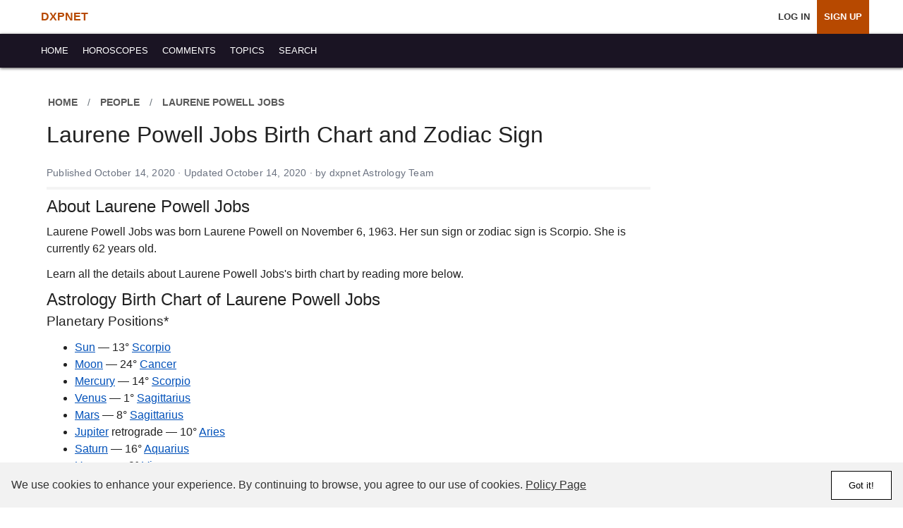

--- FILE ---
content_type: text/html; charset=UTF-8
request_url: https://www.dxpnet.com/people/laurene-powell-jobs/
body_size: 7154
content:
<!DOCTYPE html>


<html lang="en" itemscope itemtype="https://schema.org/WebPage">




<head>

<meta charset="utf-8">



<style>:root{--primary:#1a1423;--accent:#B74900;--text:#222;--bg:#fff;--hover-bg:#f6f6f6;--link:#fff;--link-hover:#000;--font:-apple-system,BlinkMacSystemFont,"Segoe UI",Roboto,Oxygen,Ubuntu,Cantarell,"Helvetica Neue",sans-serif}*{box-sizing:border-box}body{margin:0;padding:0;font-family:var(--font);background:var(--bg);color:var(--text);line-height:1.5;font-size:16px}main{display:flex;flex-wrap:wrap;max-width:1200px;margin:0 auto;min-height:800px}.container{position:relative;width:100%;padding:16px}#header{position:sticky;top:0;z-index:1000;background:var(--bg)}nav.header{display:flex;align-items:center;justify-content:space-between;color:var(--link);height:48px;padding:0 1rem;box-shadow:0 1px 4px #595959;background:var(--primary)}nav ul{list-style:none;margin:0;padding:0;display:flex;align-items:center;flex-wrap:nowrap}nav ul a{display:block;padding:0 10px;color:var(--link);font-size:0.79rem;text-transform:uppercase;text-decoration:none;line-height:48px}nav ul a:visited{color:var(--link)}nav ul a:hover{color:var(--link-hover);background:var(--hover-bg)}.account-nav{display:flex;align-items:center;list-style:none;margin:0;padding:0;width:100%}.account-nav li a{text-decoration:none!important;color:#333;font-weight:500;transition:color 0.3s ease}.account-nav a:hover{color:var(--accent,#007bff)}.account-nav li a:visited{color:#000}.account-nav li:not(.navhomelink) a{font-weight:600}.navhomelink{margin-right:auto}.navhomelink a{font-size:1rem!important;color:var(--accent)!important;font-weight:bold!important}#directmessages_count,#notifications_count{color:#fff;padding:0;margin:0 0 0 3px;background:red;padding:0;border-radius:100%;font-size:.7rem;position:relative;top:-8px;width:19px;height:19px;display:inline-block;line-height:20px;text-align:center}nav a.highlight{background:var(--accent);color:#fff}.accountnav li{margin-left:8px;background:var(--hover-bg);font-weight:700}.accountnav li a{color:var(--text)}.accountnav li a:hover{color:#777}.abovenav{color:#ccc;text-transform:uppercase;font-size:.8rem;margin:0 0 2px}.abovenav a,.abovenav span{color:#595959;font-weight:700;text-decoration:none}ol.breadcrumb{background-color:transparent;padding:0;margin:0 0 5px -4px;display:flex;flex-wrap:wrap;list-style:none;text-transform:uppercase;font-size:.85rem}ol.breadcrumb>li span{display:inline-block;padding:14px 6px}.breadcrumb-item.active{background-color:transparent;color:#595959}.breadcrumb-item.active a{color:#595959!important}.breadcrumb-item a{color:#595959!important}.breadcrumb-item a:visited{color:#595959!important}.breadcrumb-item+.breadcrumb-item{padding-left:.5rem}.breadcrumb-item+.breadcrumb-item::before{display:inline-block;padding-right:.5rem;color:#6c757d;content:"/"}h1,h2,h3,h4{margin:0 0 10px;padding:0;font-weight:500;line-height:1}h1{font-size:1.6rem}.row{display:flex;flex-wrap:wrap}.col{flex:1 1 100%}.col,.col-lg-10 .col-lg-12,.col-lg-2,.col-lg-3,.col-lg-4,.col-lg-6,.col-sm-1,.col-sm-12,.col-sm-2,.col-sm-3,.col-sm-4,.col-sm-5,.col-sm-6,.col-sm-7,.col-sm-8,.col-sm-9{width:100%;padding:10px;background:var(--bg);word-wrap:break-word}a{color:#0352BA}p{padding:0;margin:12px 0}.text-right{text-align:right}.text-center{text-align:center}.btn{clear:both;text-align:center;justify-content:center;padding:10px 0;margin:0 0 10px;display:inline-block;text-align:center;vertical-align:middle;border:1px solid transparent;padding:.375rem .75rem;line-height:1.5;border-radius:.125rem;font-weight:700;text-decoration:none}.btn:hover{text-decoration:none;cursor:pointer}.btn-primary,.btn-secondary,.btn-delete{font-size:.9rem;text-transform:uppercase;letter-spacing:1px;padding:.25rem 0;width:100%}.btn-primary{background:#333!important;color:#fff!important;width:100%}.btn-primary:hover{background:#fff!important;color:#B74900!important;border:1px solid #B74900}.btn-secondary,.btn-secondary:visited{color:#B74900!important;border:1px solid #B74900!important}.btn-secondary:hover{background:#B74900!important;color:#fff!important}#cookie-banner{position:fixed;bottom:0;left:0;right:0;background-color:#f2f2f2;color:#333;padding:16px;display:flex;justify-content:space-between;align-items:center;z-index:1000;min-height:64px}#cookie-banner p{margin:0}#cookie-banner a{color:#333;text-decoration:underline}#accept-cookie{background-color:#fff;border:1px solid #000;color:#000;padding:12px 24px;cursor:pointer;text-wrap:nowrap;margin:0 0 0 12px}#accept-cookie:hover{background-color:#fff;border:1px solid #B74900}@media (min-width:800px){.header-account{padding:0 3rem}.col-lg-1,.col-sm-1{width:8.33333%}.col-lg-2,.col-sm-2{width:16.66666%}.col-lg-3,.col-sm-3{width:25%}.col-lg-4,.col-sm-4{width:33.33333%}.col-lg-6,.col-sm-6{width:50%}.col-lg-8,.col-sm-8{width:66.66666%}.col-lg-9,.col-sm-9{width:75%}.col-lg-10,.col-sm-10{width:83.33333%}.col-lg-12,.col-sm-12{width:100%}.cbl{border-left:2px solid #f4f4f4}.cbr{border-right:2px solid #f4f4f4}}@media (min-width:600px){h1{font-size:2rem}}@media (min-width:1024px){.nav_containers{padding:0 2rem}}.pubdate{font-size:0.9rem;color:#6b7280;margin-top:4px;margin-bottom:0;letter-spacing:0.2px;line-height:1.4}.title_areaf .btn-primary,.title_area .btn-primary{width:auto;padding:.5rem 1rem;border-radius:2px}.title_area,.title_areaf{margin:0 0 12px;border-bottom:4px solid #f4f4f4;padding:0;width:100%}.title_areaf{background:#fff;padding:0 0 10px}.title_areaf h1{margin:0}.content-title{margin-top:4px}.right-column .title_area{margin-bottom:20px}.bb0{border-bottom:0!important}</style>



<link rel="preload" href="https://www.dxpnet.com/themes/202410/a/style.css?v=4.6.7k" as="style" onload="this.onload=null;this.rel='stylesheet'">
<noscript><link rel="stylesheet" href="https://www.dxpnet.com/themes/202410/a/style.css?v=4.6.7k"></noscript>


<link rel="preconnect" href="https://storage.googleapis.com" crossorigin>
<link rel="preconnect" href="https://pagead2.googlesyndication.com" crossorigin>
<link rel="preconnect" href="https://ep1.adtrafficquality.google" crossorigin>



<title>Laurene Powell Jobs Birth Chart</title>

<link href="/opensearch.xml" rel="search" title="dxpnet" type="application/opensearchdescription+xml"/>
<link href="https://www.dxpnet.com/favicon.ico" rel="icon" type="image/x-icon"/>
<link href="https://www.dxpnet.com/apple-touch-icon.png" rel="apple-touch-icon"/>
<link href="https://www.dxpnet.com/apple-touch-icon-120x120.png" rel="apple-touch-icon" sizes="120x120"/>

<meta name="description" content="Did you know that Laurene Powell Jobs was born on November 6, 1963? Get info on where the planets were at the time of her birth, find out her zodiac sign and more">

<meta content="width=device-width, initial-scale=1, shrink-to-fit=no" name="viewport"/>
<meta content="bced7c0f-7651-4f4f-89e9-349c4481e637" name="fo-verify"/>

<link rel="canonical" href="https://www.dxpnet.com/people/laurene-powell-jobs/">



<meta itemprop="name" content="Laurene Powell Jobs Birth Chart">

<meta itemprop="description" content="Did you know that Laurene Powell Jobs was born on November 6, 1963? Get info on where the planets were at the time of her birth, find out her zodiac sign and more">




<meta property="og:title" content="Laurene Powell Jobs Birth Chart">
<meta property="og:type" content="article">
<meta property="og:url" content="https://www.dxpnet.com/people/laurene-powell-jobs/">

<meta property="og:site_name" content="dxpnet">
<meta property="og:image" content="https://www.dxpnet.com/themes/202410/i/share-default.png"><meta property="og:image:width" content="1200"><meta property="og:image:height" content="630"><meta property="og:image:alt" content="dxpnet: Astrology &amp; Horoscopes Since 1997">
<meta property="og:description" content="Did you know that Laurene Powell Jobs was born on November 6, 1963? Get info on where the planets were at the time of her birth, find out her zodiac sign and more">

<script nonce="3b9f97a8c520e27ba73e7ee07d761228" async src="https://pagead2.googlesyndication.com/pagead/js/adsbygoogle.js?client=ca-pub-2479323055890269" crossorigin="anonymous"></script></head>
<body>

<header id="header">



<nav class="header-account">
  <ul class="account-nav">
    <li class="navhomelink"><a href="https://www.dxpnet.com/">DXPNET</a></li>
    <li><a href="https://www.dxpnet.com/users/" rel="nofollow">Log In</a></li>
    <li><a href="https://www.dxpnet.com/users/signup/" class="highlight" rel="nofollow">Sign Up</a></li>
  </ul>
</nav>


  <nav class="header" role="navigation" aria-label="Main site navigation">

    <div class="nav_containers">
      <ul class="primary">
        <li><a href="/"><span>Home</span></a></li>
        <li><a href="/astrology/horoscopes/"><span>Horoscopes</span></a></li>
        <li><a href="/comments/" rel="nofollow"><span>Comments</span></a></li>
        <li><a href="/opinion/"><span>Topics</span></a></li>
        <li><a href="/results/" rel="nofollow"><span>Search</span></a></li>

      </ul>
      
    </div>
  </nav>
</header>


  <main class="container main">

<script type="application/ld+json">{"@context":"https://schema.org","@graph":[{"@type":"WebPage","@id":"https://www.dxpnet.com/people/laurene-powell-jobs/#webpage","url":"https://www.dxpnet.com/people/laurene-powell-jobs/","name":"Laurene Powell Jobs Birth Chart","description":"Did you know that Laurene Powell Jobs was born on November 6, 1963? Get info on where the planets were at the time of her birth, find out her zodiac sign and more","isPartOf":{"@id":"https://www.dxpnet.com/#website"},"about":{"@id":"https://www.dxpnet.com/people/laurene-powell-jobs/#person"},"mainEntity":{"@id":"https://www.dxpnet.com/people/laurene-powell-jobs/#article"},"primaryImageOfPage":{"@type":"ImageObject","@id":"https://www.dxpnet.com/people/laurene-powell-jobs/#primaryimage","url":"https://www.dxpnet.com/themes/202410/i/share-default.png","width":1200,"height":630,"caption":"dxpnet.com: astrology and horoscopes since 1997"},"publisher":{"@id":"https://www.dxpnet.com/#organization"}},{"@type":"Article","@id":"https://www.dxpnet.com/people/laurene-powell-jobs/#article","headline":"Laurene Powell Jobs Birth Chart","description":"Did you know that Laurene Powell Jobs was born on November 6, 1963? Get info on where the planets were at the time of her birth, find out her zodiac sign and more","articleSection":"People","mainEntityOfPage":{"@id":"https://www.dxpnet.com/people/laurene-powell-jobs/#webpage"},"about":{"@id":"https://www.dxpnet.com/people/laurene-powell-jobs/#person"},"author":{"@id":"https://www.dxpnet.com/#organization"},"publisher":{"@id":"https://www.dxpnet.com/#organization"},"datePublished":"2020-10-14T12:55:22-05:00","dateModified":"2020-10-14T12:55:22-05:00","image":{"@type":"ImageObject","@id":"https://www.dxpnet.com/people/laurene-powell-jobs/#primaryimage","url":"https://www.dxpnet.com/themes/202410/i/share-default.png","width":1200,"height":630,"caption":"dxpnet.com: astrology and horoscopes since 1997"}},{"@type":"Person","@id":"https://www.dxpnet.com/people/laurene-powell-jobs/#person","name":"Laurene Powell Jobs","alternateName":["Laurene Powell Jobs"],"url":"https://www.dxpnet.com/people/laurene-powell-jobs/","image":{"@type":"ImageObject","@id":"https://www.dxpnet.com/people/laurene-powell-jobs/#personimage","url":"https://www.dxpnet.com/themes/202410/i/share-default.png","width":1200,"height":630,"caption":"dxpnet.com: astrology and horoscopes since 1997"},"birthDate":"1963-11-06","sameAs":["https://en.wikipedia.org/wiki/Laurene_Powell_Jobs"]},{"@type":"BreadcrumbList","@id":"https://www.dxpnet.com/people/laurene-powell-jobs/#breadcrumbs","itemListElement":[{"@type":"ListItem","position":1,"name":"Home","item":"https://www.dxpnet.com/"},{"@type":"ListItem","position":2,"name":"People","item":"https://www.dxpnet.com/people/"},{"@type":"ListItem","position":3,"name":"Category","item":"https://www.dxpnet.com"},{"@type":"ListItem","position":4,"name":"Laurene Powell Jobs","item":"https://www.dxpnet.com/people/laurene-powell-jobs/"}]},{"@type":"Organization","@id":"https://www.dxpnet.com/#organization","name":"dxpnet","url":"https://www.dxpnet.com/","logo":{"@type":"ImageObject","url":"https://www.dxpnet.com/apple-touch-icon.png"}},{"@type":"WebSite","@id":"https://www.dxpnet.com/#website","url":"https://www.dxpnet.com/","name":"dxpnet","publisher":{"@id":"https://www.dxpnet.com/#organization"}}]}</script><div class="col-sm-9"><div class="title_areaf"><nav aria-label="breadcrumb"><ol class="breadcrumb abovenav" itemscope itemtype="https://schema.org/BreadcrumbList"><li class="breadcrumb-item" itemprop="itemListElement" itemscope itemtype="https://schema.org/ListItem"><a href="https://www.dxpnet.com/" itemprop="item"><span itemprop="name">Home</span></a><meta itemprop="position" content="1"></li><li class="breadcrumb-item" itemprop="itemListElement" itemscope itemtype="https://schema.org/ListItem"><a href="https://www.dxpnet.com/people/" itemprop="item"><span itemprop="name">People</span></a><meta itemprop="position" content="2"></li><li class="breadcrumb-item" itemprop="itemListElement" itemscope itemtype="https://schema.org/ListItem"><span itemprop="name">Laurene Powell Jobs</span><meta itemprop="position" content="3"></li></ol></nav><h1>Laurene Powell Jobs Birth Chart and Zodiac Sign</h1><br><p class="pubdate">Published October 14, 2020 · Updated October 14, 2020 · by dxpnet Astrology Team</p></div><h2>About Laurene Powell Jobs</h2><p>Laurene Powell Jobs was born Laurene Powell on November 6, 1963. Her sun sign or zodiac sign is Scorpio. She is currently 62 years old.</p><p>Learn all the details about Laurene Powell Jobs's birth chart by reading more below.</p><h2>Astrology Birth Chart of Laurene Powell Jobs</h2><h3>Planetary Positions*</h3><ul class="bul"><li><a href="https://www.dxpnet.com/astrology/planets/sun/">Sun</a>  &mdash; 13&deg; <a href="https://www.dxpnet.com/astrology/scorpio/">Scorpio</a></li><li><a href="https://www.dxpnet.com/astrology/planets/moon/">Moon</a>  &mdash; 24&deg; <a href="https://www.dxpnet.com/astrology/cancer/">Cancer</a></li><li><a href="https://www.dxpnet.com/astrology/planets/mercury/">Mercury</a>  &mdash; 14&deg; <a href="https://www.dxpnet.com/astrology/scorpio/">Scorpio</a></li><li><a href="https://www.dxpnet.com/astrology/planets/venus/">Venus</a>  &mdash; 1&deg; <a href="https://www.dxpnet.com/astrology/sagittarius/">Sagittarius</a></li><li><a href="https://www.dxpnet.com/astrology/planets/mars/">Mars</a>  &mdash; 8&deg; <a href="https://www.dxpnet.com/astrology/sagittarius/">Sagittarius</a></li><li><a href="https://www.dxpnet.com/astrology/planets/jupiter/">Jupiter</a> retrograde &mdash; 10&deg; <a href="https://www.dxpnet.com/astrology/aries/">Aries</a></li><li><a href="https://www.dxpnet.com/astrology/planets/saturn/">Saturn</a>  &mdash; 16&deg; <a href="https://www.dxpnet.com/astrology/aquarius/">Aquarius</a></li><li><a href="https://www.dxpnet.com/astrology/planets/uranus/">Uranus</a>  &mdash; 9&deg; <a href="https://www.dxpnet.com/astrology/virgo/">Virgo</a></li><li><a href="https://www.dxpnet.com/astrology/planets/neptune/">Neptune</a>  &mdash; 15&deg; <a href="https://www.dxpnet.com/astrology/scorpio/">Scorpio</a></li><li><a href="https://www.dxpnet.com/astrology/planets/pluto/">Pluto</a>  &mdash; 13&deg; <a href="https://www.dxpnet.com/astrology/virgo/">Virgo</a></li></ul><h3>Planetary Aspects At Birth*</h3><ul class="bul"><li><a href="https://www.dxpnet.com/astrology/aspects/sun-conjunct-mercury/">Sun&nbsp;<em>conjunct</em>&nbsp;Mercury</a></li><li><a href="https://www.dxpnet.com/astrology/aspects/sun-square-saturn/">Sun&nbsp;<em>square</em>&nbsp;Saturn</a></li><li><a href="https://www.dxpnet.com/astrology/aspects/sun-sextile-uranus/">Sun&nbsp;<em>sextile</em>&nbsp;Uranus</a></li><li><a href="https://www.dxpnet.com/astrology/aspects/sun-conjunct-neptune/">Sun&nbsp;<em>conjunct</em>&nbsp;Neptune</a></li><li><a href="https://www.dxpnet.com/astrology/aspects/sun-sextile-pluto/">Sun&nbsp;<em>sextile</em>&nbsp;Pluto</a></li><li><a href="https://www.dxpnet.com/astrology/aspects/moon-trine-venus/">Moon&nbsp;<em>trine</em>&nbsp;Venus</a></li><li><a href="https://www.dxpnet.com/astrology/aspects/moon-sesquisquare-mars/">Moon&nbsp;<em>sesquisquare</em>&nbsp;Mars</a></li><li><a href="https://www.dxpnet.com/astrology/aspects/moon-semisquare-uranus/">Moon&nbsp;<em>semisquare</em>&nbsp;Uranus</a></li><li><a href="https://www.dxpnet.com/astrology/aspects/mercury-square-saturn/">Mercury&nbsp;<em>square</em>&nbsp;Saturn</a></li><li><a href="https://www.dxpnet.com/astrology/aspects/mercury-sextile-uranus/">Mercury&nbsp;<em>sextile</em>&nbsp;Uranus</a></li><li><a href="https://www.dxpnet.com/astrology/aspects/mercury-conjunct-neptune/">Mercury&nbsp;<em>conjunct</em>&nbsp;Neptune</a></li><li><a href="https://www.dxpnet.com/astrology/aspects/mercury-sextile-pluto/">Mercury&nbsp;<em>sextile</em>&nbsp;Pluto</a></li><li><a href="https://www.dxpnet.com/astrology/aspects/venus-conjunct-mars/">Venus&nbsp;<em>conjunct</em>&nbsp;Mars</a></li><li><a href="https://www.dxpnet.com/astrology/aspects/venus-square-uranus/">Venus&nbsp;<em>square</em>&nbsp;Uranus</a></li><li><a href="https://www.dxpnet.com/astrology/aspects/mars-square-uranus/">Mars&nbsp;<em>square</em>&nbsp;Uranus</a></li><li><a href="https://www.dxpnet.com/astrology/aspects/mars-square-pluto/">Mars&nbsp;<em>square</em>&nbsp;Pluto</a></li><li><a href="https://www.dxpnet.com/astrology/aspects/jupiter-quincunx-uranus/">Jupiter&nbsp;<em>quincunx</em>&nbsp;Uranus</a></li><li><a href="https://www.dxpnet.com/astrology/aspects/saturn-square-neptune/">Saturn&nbsp;<em>square</em>&nbsp;Neptune</a></li><li><a href="https://www.dxpnet.com/astrology/aspects/uranus-conjunct-pluto/">Uranus&nbsp;<em>conjunct</em>&nbsp;Pluto</a></li><li><a href="https://www.dxpnet.com/astrology/aspects/neptune-sextile-pluto/">Neptune&nbsp;<em>sextile</em>&nbsp;Pluto</a></li></ul><div style="font-size:.75rem;margin-bottom:20px;"><br>Date and Time: 1963-11-06 17:00:00 UTC &middot; <a href="https://www.dxpnet.com/where-are-the-planets-now/">Where are the planets right now?</a></div><div style="font-size:.75rem;color:#595959;margin-bottom:20px;"><br>*Time of birth is unknown. Date and Time used to generate horoscope chart: 1963-11-06 17:00:00 UTC<br><a href="https://www.dxpnet.com/where-are-the-planets-now/">Where are the planets right now?</a></div><ins class="adsbygoogle" style="display:block" data-ad-client="ca-pub-2479323055890269"  data-ad-slot="1574703750" data-loading-strategy="lazy" data-ad-format="auto" data-full-width-responsive="true"></ins><script>(adsbygoogle = window.adsbygoogle || []).push({});</script><h2>People Also Born On November 6</h2><ul class="bul"><li><a href="/people/ali-a/">Ali-A</a></li><li><a href="/people/sally-field/">Sally Field</a></li><li><a href="/people/aaron-hernandez/">Aaron Hernandez</a></li><li><a href="/people/june-squibb/">June Squibb</a></li><li><a href="/people/emma-stone/">Emma Stone</a></li></ul><div class="row"><div class="col-sm-12"><div><hr><strong>References</strong></div><ul class="bul"><li><a href="https://en.wikipedia.org/wiki/Laurene_Powell_Jobs" rel="external noopener" target="_blank">Wikipedia: https://en.wikipedia.org/wiki/Laurene_Powell_Jobs</a>. Added October 14, 2020.</li></ul></div></div><p><strong>Data Source:</strong> Planetary positions and aspect calculations are derived from the NASA JPL DE ephemerides (Jet Propulsion Laboratory, Pasadena CA). Calculations updated in real time for precision within one arc-minute.</p><p><i>Astrology content on this site is intended for entertainment and personal insight only. It should not be taken as professional, medical, legal, or financial advice. Enjoy these insights for fun and self-reflection.</i></p><div><div class="secdiv" itemscope itemtype="https://schema.org/Organization" style="border-top:1px solid #ddd; margin-top:2rem; padding-top:1rem;"><div class="row" style="display:flex; align-items:center;"><div class="col-sm-2" style="min-width:100px;padding:0;text-align:center;"><img src="https://www.dxpnet.com/image/?filename=0lf6g28sa7lsVsilqisHzlp.jpg&width=100&height=34" alt="Dxpnet Astrology" loading="lazy" class="img-fluid" itemprop="logo" style="max-width:100%; height:auto;"></div><div class="col-sm-10"><p><strong itemprop="name">dxpnet.com</strong> is one of the internet's original astrology communities, active since 1997.</p><p itemprop="description">The site is home to over <strong>2 million astrology-related posts</strong>, contributed by readers and enthusiasts from around the world. It hosts real conversations, insights, and shared experiences across birth charts, synastry, transits, and more &ndash; making it one of the most enduring astrology communities online.</p><p><a href="https://www.dxpnet.com/about/" itemprop="url">Learn more about dxpnet</a> &bull; <a href="https://www.instagram.com/dxpnet/" target="_blank" rel="nofollow noopener">Instagram</a> &bull; <a href="https://www.youtube.com/user/dxpnet" target="_blank" rel="nofollow noopener">YouTube</a></p></div></div></div></div></div><div class="col-sm-3"><ins class="adsbygoogle" style="display:block" data-ad-client="ca-pub-2479323055890269"  data-ad-slot="1574703750" data-loading-strategy="lazy" data-ad-format="auto" data-full-width-responsive="true"></ins><script>(adsbygoogle = window.adsbygoogle || []).push({});</script></div>        </main>
        
        <footer class="footer row">
            <div class="col">
                <div class="footer-nav">

                    <a href="https://www.dxpnet.com/">Home</a><a href="https://www.dxpnet.com/astrology/horoscopes/">Horoscopes</a><a href="https://www.dxpnet.com/comments/">Comments</a><a href="https://www.dxpnet.com/opinion/">Topics</a><a href="https://www.dxpnet.com/results/">Search</a><br><br>

                    <div class="footer-copyright">                      
                        &copy;1997-2025 dxpnet.com. All Rights Reserved.<br>
                        <a href="https://www.dxpnet.com/about/">About</a><a href="https://www.dxpnet.com/ads/">Advertising</a><a href="https://www.dxpnet.com/contact/" rel="nofollow">Contact</a><a href="https://www.dxpnet.com/faq/">FAQs</a> <a href="https://www.dxpnet.com/terms-of-use/" rel="nofollow">Terms</a><a href="https://www.dxpnet.com/privacy/" rel="nofollow">Privacy</a>
                    </div>
                </div>
            </div>
        </footer>


<div id="cookie-banner" style="height:64px;">
    <p>We use cookies to enhance your experience. By continuing to browse, you agree to our use of cookies. <a href="/privacy/" rel="nofollow">Policy Page</a></p>
    <button id="accept-cookie">Got it!</button>
</div>

<script nonce="3b9f97a8c520e27ba73e7ee07d761228">

    document.addEventListener('DOMContentLoaded', () => {
        const cookieBanner = document.getElementById('cookie-banner');
        const acceptCookieButton = document.getElementById('accept-cookie');


        if (!localStorage.getItem('cookieConsent')) {
            cookieBanner.style.display = 'flex';
        } else {
            cookieBanner.style.display = 'none';
        }


        acceptCookieButton.addEventListener('click', () => {
            localStorage.setItem('cookieConsent', 'true');
            cookieBanner.style.display = 'none';
        });
    });
</script>

<script nonce="3b9f97a8c520e27ba73e7ee07d761228">
    let pagenumber = 1
    let sort = '';

    function l(){return 'Loading&hellip;';}
    function wu(){return 'https://www.dxpnet.com/'}
    
    function ui(){return 0;}
    function s(){return '';}

    
</script>
<script src="https://www.dxpnet.com/themes/202410/a/js.js?v=4.6.7k" defer nonce="3b9f97a8c520e27ba73e7ee07d761228" type="module"></script>






<script>
  function loadAnalytics() {
    if (window.gtagLoaded) return;
    window.gtagLoaded = true;

    const script = document.createElement("script");
    script.src = "https://www.googletagmanager.com/gtag/js?id=G-BL7E4YSMSP";
    script.async = true;
    document.head.appendChild(script);

    window.dataLayer = window.dataLayer || [];
    function gtag(){ dataLayer.push(arguments); }
    window.gtag = gtag;

    gtag("js", new Date());

    gtag("config", "G-BL7E4YSMSP", {
      content_group: "People"
    });
  }

  ["click", "scroll", "keydown"].forEach(event =>
    window.addEventListener(event, loadAnalytics, { once: true })
  );
</script>




        <!-- v4.6.7k -->

    </body>
</html> 

--- FILE ---
content_type: text/html; charset=utf-8
request_url: https://www.google.com/recaptcha/api2/aframe
body_size: 266
content:
<!DOCTYPE HTML><html><head><meta http-equiv="content-type" content="text/html; charset=UTF-8"></head><body><script nonce="wlp_8uA8-ooG1XgZqYRi2w">/** Anti-fraud and anti-abuse applications only. See google.com/recaptcha */ try{var clients={'sodar':'https://pagead2.googlesyndication.com/pagead/sodar?'};window.addEventListener("message",function(a){try{if(a.source===window.parent){var b=JSON.parse(a.data);var c=clients[b['id']];if(c){var d=document.createElement('img');d.src=c+b['params']+'&rc='+(localStorage.getItem("rc::a")?sessionStorage.getItem("rc::b"):"");window.document.body.appendChild(d);sessionStorage.setItem("rc::e",parseInt(sessionStorage.getItem("rc::e")||0)+1);localStorage.setItem("rc::h",'1768703079665');}}}catch(b){}});window.parent.postMessage("_grecaptcha_ready", "*");}catch(b){}</script></body></html>